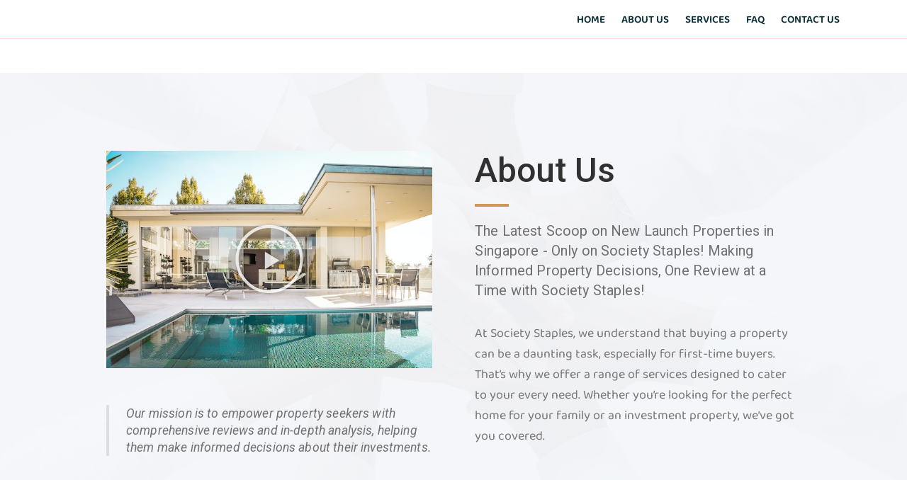

--- FILE ---
content_type: text/css
request_url: https://www.societystaples.com.sg/wp-content/themes/kids-gift-shop/style.css?ver=0.1.7
body_size: 2471
content:
@charset "UTF-8";
/*
Theme Name: Kids Gift Shop
Author: TheMagnifico52
Theme URI: https://www.themagnifico.net/themes/free-gift-shop-wordpress-theme/
Author URI: https://www.themagnifico.net/
Description: Kids Shop is a colorful, multipurpose, and pleasing theme that provides its users or parents with the cuteness they crave for. It is ideal for any online store for kids' toys and computer games, children's store, kids outfit shop, children's essential store, toy store, gifting shops, toddler's gifts, baby apparel, and other related items. It is built on our robust framework, allowing you to build a full-featured and high functioning working website. The theme is fully customizable, while being highly SEO friendly, responsive, interactive, and has a lot faster page load time. The theme is a well-designed, adaptable theme that functions perfectly. It includes a CTA button along with having a clean code. Social networking icons are added so that your potential consumers do not miss out on important information about your business updates. The Theme also has a number of customization options that are well suited to your preferences and requirements. This WordPress theme also has a testimonial area. Kids Gift Shop will draw attention with a high-quality banner animation image, which is attractive and will lure any buyer the moment they come on your homepage.
Version: 0.1.7
Tested up to: 6.1
Requires PHP: 7.2
Requires at least: 5.0
License: GPLv2 or later
License URI: http://www.gnu.org/licenses/gpl-2.0.html
Template: kids-online-store
Text Domain: kids-gift-shop
Tags: custom-logo, one-column, two-columns, wide-blocks, block-styles, editor-style, sticky-post, custom-background, custom-colors, custom-header, custom-menu, footer-widgets, featured-images, flexible-header, full-width-template, threaded-comments, theme-options, rtl-language-support, left-sidebar, right-sidebar, grid-layout, blog, e-commerce, education

Kids Gift Shop WordPress Theme has been created by TheMagnifico52(themagnifico.net), 2022.
Kids Gift Shop WordPress Theme is released under the terms of GNU GPL
*/

body{
    font-family: 'Baloo Chettan 2', cursive;
}

a, .sidebar ul li a:hover, #colophon a:hover, #colophon a:focus, p.price, .woocommerce ul.products li.product .price, .woocommerce div.product p.price, .woocommerce div.product span.price, .woocommerce-message::before, .woocommerce-info::before, .woocommerce .star-rating span::before, .navbar-brand a,.slider-inner-box h2{
    color: #e74c25;
}

.sidebar h5, .sticky .entry-title::before, #button, .slide-btn a, .main-navigation .sub-menu, .sidebar input[type="submit"], .btn-primary, .pro-button a, .woocommerce #respond input#submit, .woocommerce a.button, .woocommerce button.button, .woocommerce input.button, .woocommerce #respond input#submit.alt, .woocommerce a.button.alt, .woocommerce button.button.alt, .woocommerce input.button.alt, .woocommerce .woocommerce-ordering select, .woocommerce-account .woocommerce-MyAccount-navigation ul li, .wp-block-button__link, .comment-respond input#submit,.toggle-nav i, .header-menu.stick_header, .main-navigation .sub-menu,#colophon{
    background: #e74c25;
}

.article-box,hr,.sidebar section,.sidebar input[type="search"]{
    border-color: #ffdbd2;
}

.sidebar h5,.top-info span,.top-info i,.footer-menu-left span,.slide-btn a{
    color: #fff;
}
#colophon a{
    color: #fff !important;
}

h1, h2, h3, h4, h5, h6,a:hover,.page-template-home-template .navbar-brand p, .page-template-home-template .main-navigation .menu > li > a{
    color: #0a303a;
}

a.button.product_type_simple:hover, .woocommerce button.button:hover, .woocommerce a.button:hover, .woocommerce a.button.alt:hover, .woocommerce button.button:hover, .woocommerce button.button.alt:hover, .woocommerce #respond input#submit:hover, .comment-respond input#submit:hover, .woocommerce-account .woocommerce-MyAccount-navigation ul li:hover, .post-navigation .nav-previous a:hover, .post-navigation .nav-next a:hover, .posts-navigation .nav-previous a:hover, .posts-navigation .nav-next a:hover, .slide-btn a:hover, .main-navigation .sub-menu > li > a:hover, #button:hover,.sidebar .tagcloud a:hover{
    background: #0a303a;
    color: #fff;
}

.woocommerce ul.products li.product .onsale, .woocommerce span.onsale{
    background: #ffdbd2;
}

/* Topbar Section */

.page-template-home-template .socialmedia{
    position: static;
}
.socialmedia {
    background: transparent;
}
.top-info {
    background: #e74c25;
    height: auto;
    padding: 10px 0;
    text-align: left;
}
.social-link {
    text-align: right;
}
.social-link i.fab.fa-facebook-f, .social-link i.fab.fa-pinterest-p,.social-link i.fab.fa-twitter,.social-link i.fab.fa-instagram,.social-link i.fab.fa-linkedin-in{
    background: transparent;
}
.social-link i{
    padding: 0;
    width: auto;
    height: auto;
}
.header-menu .nav {
    justify-content: flex-end;
}
.main-navigation .menu > li {
    font-size: 15px;
    text-transform: uppercase;
}
.main-navigation .menu > li > a {
    color: #0a303a;
    font-weight: 600;
}
.header-menu {
    border-bottom: solid 1px #ffdbd2;
}

.comment-respond input#submit,.pro-button a, .woocommerce #respond input#submit, .woocommerce a.button, .woocommerce button.button, .woocommerce input.button, .woocommerce #respond input#submit.alt, .woocommerce a.button.alt, .woocommerce button.button.alt, .woocommerce input.button.alt,.slide-btn a {
    border-radius: 5px;
}

/* Slider  */

.slider-box:after {
    content: "";
    background-image: url(assets/img/slider-design.png);
    background-repeat: repeat-x;
    background-position: center top;
    display: block;
    height: 186px;
    position: absolute;
    bottom: 0px;
    width: 100%;
}
.slider-box img {
    position: static;
    -webkit-mask-image: none;
    height: auto;
}
.slider-inner-box {
    right: 60%;
    text-align: left;
}

/* Services Section */

.box{
    text-align: center;
    overflow: hidden;
    position: relative;
    border-radius: 15px;
}
.box:before{
    content: "";
    background: #e74c25;
    width: 0;
    height: 100%;
    opacity: 0;
    position: absolute;
    top: 0;
    left: 50%;
    transition: all .5s ease;
}
.box:hover:before{
    width: 100%;
    opacity: 1;
    left: 0;
}
.box img{
    width: 100%;
    height: auto;
    transform: scale(1);
    transition: all 0.5s ease-in-out;
}
.box:hover img{
    opacity: 0.4;
    transform: scale(1.5);
}
.box .box-content{
    color: #fff;
    width: 100%;
    padding: 0 20px;
    opacity: 0;
    transform: translateY(-50%) scale(3);
    position: absolute;
    top: 50%;
    left: 0;
    z-index: 1;
    transition: all .5s ease;
}
.box:hover .box-content{
    transform: translateY(-50%) scale(1);
    opacity: 1;
}
.box .title{
    font-size: 25px;
    font-weight: 700;
    letter-spacing: 1px;
    text-transform: capitalize;
    margin: 0 0 7px;
}
.box .post{
    font-size: 15px;
    font-weight: 400;
    font-style: italic;
    letter-spacing: 1px;
    text-transform: capitalize;
    margin: 0 0 11px;
    padding: 0 0 2px;
    border: 1px dashed rgba(255,255,255,0.3);
    border-right: none;
    border-left: none;
    display: inline-block;
}
.box:hover .box-cont{
    opacity: 0;
}
.box-cont {
    position: absolute;
    left: 0;
    right: 0;
    bottom: 0;
    padding: 10px;
    background-image: linear-gradient(rgb(255 255 255 / 0%), #000);
    color: #fff;
}
.box-content h3,.box-cont h3 {
    color: #fff;
}
.box-content .slide-btn a{
    background: #fff;
    color: #e74c25;
}

@keyframes loading {
  0%,
  100% {
    transform: translatey(-2.5rem);
    background-color: #000;
  }
  50% {
    transform: translatey(2.5rem);
    background-color: #ff6f69;
  }
}

@media screen and (min-width: 320px) and (max-width: 720px){
    .main-navigation .menu > li > a{
        color: #fff;
    }
    .main-navigation .sub-menu{
        background: transparent;
    }
    .social-link{
      text-align: center;
    }
}

@media screen and (max-width: 1000px){

  .page-template-home-template .main-navigation .menu > li > a, .main-navigation .menu > li > a {
    color: #fff !important;
  }
}


--- FILE ---
content_type: text/css
request_url: https://www.societystaples.com.sg/wp-content/uploads/elementor/css/post-25.css?ver=1713461184
body_size: 573
content:
.elementor-25 .elementor-element.elementor-element-75f85f41 > .elementor-container{max-width:1040px;}.elementor-25 .elementor-element.elementor-element-75f85f41:not(.elementor-motion-effects-element-type-background), .elementor-25 .elementor-element.elementor-element-75f85f41 > .elementor-motion-effects-container > .elementor-motion-effects-layer{background-image:url("https://www.societystaples.com.sg/wp-content/uploads/2023/02/rawpixel-558597-unsplash.jpg");background-position:center center;background-repeat:no-repeat;background-size:cover;}.elementor-25 .elementor-element.elementor-element-75f85f41 > .elementor-background-overlay{background-color:#f5f7fa;opacity:0.97;transition:background 0.3s, border-radius 0.3s, opacity 0.3s;}.elementor-25 .elementor-element.elementor-element-75f85f41{transition:background 0.3s, border 0.3s, border-radius 0.3s, box-shadow 0.3s;padding:80px 0px 60px 0px;}.elementor-25 .elementor-element.elementor-element-7d646a48 .elementor-wrapper{aspect-ratio:16 / 9;}.elementor-25 .elementor-element.elementor-element-7d646a48 > .elementor-widget-container{margin:0px 0px 32px 0px;}.elementor-25 .elementor-element.elementor-element-3ed6a3b4{text-align:left;}.elementor-25 .elementor-element.elementor-element-3ed6a3b4 .elementor-heading-title{color:rgba(0,0,0,0.54);font-family:"Roboto", Sans-serif;font-size:1.1rem;font-weight:400;font-style:italic;line-height:1.4em;letter-spacing:0.15px;}.elementor-25 .elementor-element.elementor-element-3ed6a3b4 > .elementor-widget-container{padding:0px 0px 0px 24px;border-style:solid;border-width:0px 0px 0px 4px;border-color:rgba(0,0,0,0.1);border-radius:0px 0px 0px 1px;}.elementor-25 .elementor-element.elementor-element-5fbc8647 > .elementor-widget-wrap > .elementor-widget:not(.elementor-widget__width-auto):not(.elementor-widget__width-initial):not(:last-child):not(.elementor-absolute){margin-bottom:12px;}.elementor-25 .elementor-element.elementor-element-3d99aa35 .elementor-heading-title{color:rgba(0,0,0,0.8);font-family:"Roboto", Sans-serif;font-size:3rem;font-weight:500;line-height:1.1666em;}.elementor-25 .elementor-element.elementor-element-262eed2a{--divider-border-style:solid;--divider-color:#cc9955;--divider-border-width:4px;}.elementor-25 .elementor-element.elementor-element-262eed2a .elementor-divider-separator{width:48px;}.elementor-25 .elementor-element.elementor-element-262eed2a .elementor-divider{padding-top:8px;padding-bottom:8px;}.elementor-25 .elementor-element.elementor-element-266eb041 .elementor-heading-title{color:rgba(0,0,0,0.54);font-family:"Roboto", Sans-serif;font-size:1.25rem;font-weight:400;line-height:1.4em;letter-spacing:0.15px;}.elementor-25 .elementor-element.elementor-element-266eb041 > .elementor-widget-container{margin:0px 0px 20px 0px;}.elementor-25 .elementor-element.elementor-element-4b6ad659{color:#777777;font-size:18px;line-height:1.617em;}.elementor-25 .elementor-element.elementor-element-4b6ad659 > .elementor-widget-container{margin:0px 0px 32px 0px;}@media(max-width:1024px){.elementor-25 .elementor-element.elementor-element-3d99aa35 .elementor-heading-title{font-size:3rem;}}@media(min-width:1025px){.elementor-25 .elementor-element.elementor-element-75f85f41:not(.elementor-motion-effects-element-type-background), .elementor-25 .elementor-element.elementor-element-75f85f41 > .elementor-motion-effects-container > .elementor-motion-effects-layer{background-attachment:fixed;}}@media(max-width:767px){.elementor-25 .elementor-element.elementor-element-75f85f41{padding:40px 0px 40px 0px;}.elementor-25 .elementor-element.elementor-element-3d99aa35 .elementor-heading-title{font-size:2.5rem;}.elementor-25 .elementor-element.elementor-element-266eb041 .elementor-heading-title{font-size:1rem;}}

--- FILE ---
content_type: text/javascript
request_url: https://www.societystaples.com.sg/wp-content/themes/kids-online-store/assets/js/theme-script.js?ver=6.9
body_size: 622
content:
function kids_online_store_openNav() {
  jQuery(".sidenav").addClass('show');
}
function kids_online_store_closeNav() {
  jQuery(".sidenav").removeClass('show');
}

( function( window, document ) {
  function kids_online_store_keepFocusInMenu() {
    document.addEventListener( 'keydown', function( e ) {
      const kids_online_store_nav = document.querySelector( '.sidenav' );

      if ( ! kids_online_store_nav || ! kids_online_store_nav.classList.contains( 'show' ) ) {
        return;
      }

      const elements = [...kids_online_store_nav.querySelectorAll( 'input, a, button' )],
        kids_online_store_lastEl = elements[ elements.length - 1 ],
        kids_online_store_firstEl = elements[0],
        kids_online_store_activeEl = document.activeElement,
        tabKey = e.keyCode === 9,
        shiftKey = e.shiftKey;

      if ( ! shiftKey && tabKey && kids_online_store_lastEl === kids_online_store_activeEl ) {
        e.preventDefault();
        kids_online_store_firstEl.focus();
      }

      if ( shiftKey && tabKey && kids_online_store_firstEl === kids_online_store_activeEl ) {
        e.preventDefault();
        kids_online_store_lastEl.focus();
      }
    } );
  }

  kids_online_store_keepFocusInMenu();
} )( window, document );

jQuery(document).ready(function() {
	var owl = jQuery('#top-slider .owl-carousel');
		owl.owlCarousel({
			margin: 25,
			nav: true,
			autoplay:true,
			autoplayTimeout:500,
			autoplayHoverPause:true,
			loop: true,
			navText : ['<i class="fa fa-lg fa-chevron-left" aria-hidden="true"></i>','<i class="fa fa-lg fa-chevron-right" aria-hidden="true"></i>'],
			responsive: {
			  0: {
			    items: 1
			  },
			  600: {
			    items: 1
			  },
			  1024: {
			    items: 1
			}
		}
	})

  window.addEventListener('load', (event) => {
  jQuery(".loading").delay(2000).fadeOut("slow");
});  
})

var btn = jQuery('#button');

jQuery(window).scroll(function() {
  if (jQuery(window).scrollTop() > 300) {
    btn.addClass('show');
  } else {
    btn.removeClass('show');
  }
});

btn.on('click', function(e) {
  e.preventDefault();
  jQuery('html, body').animate({scrollTop:0}, '300');
});

jQuery(window).scroll(function() {
  var data_sticky = jQuery('.header-menu').attr('data-sticky');

  if (data_sticky == "true") {
    if (jQuery(this).scrollTop() > 1){
      jQuery('.header-menu').addClass("stick_header");
    } else {
      jQuery('.header-menu').removeClass("stick_header");
    }
  }
});
